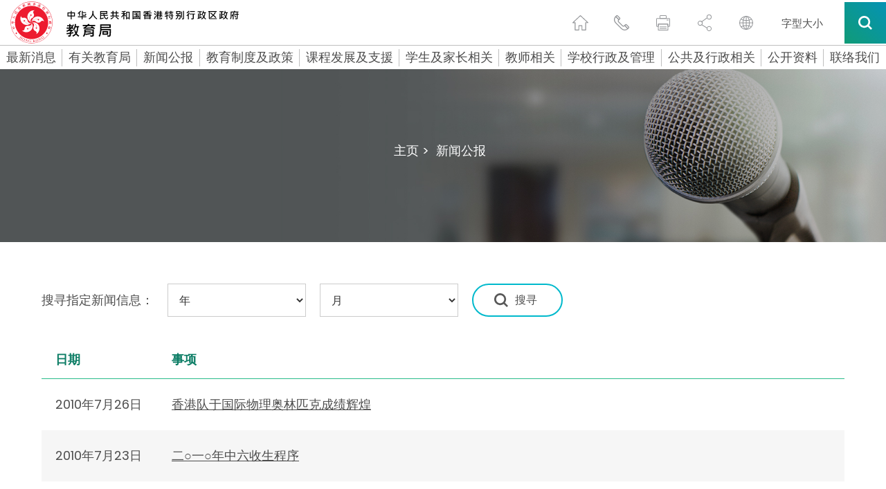

--- FILE ---
content_type: image/svg+xml
request_url: https://www.edb.gov.hk/images/whatsapp.svg
body_size: 110
content:
<svg xmlns="http://www.w3.org/2000/svg" viewBox="0 0 20 20"><defs><style>.cls-1{fill:#939598;}</style></defs><title>whatsapp</title><g id="Layer_2" data-name="Layer 2"><g id="Layer_1-2" data-name="Layer 1"><path class="cls-1" d="M10,20a10.05,10.05,0,0,1-5.31-1.52L.35,19.85.59,19c.26-1,.73-2.67,1-3.62A9.67,9.67,0,0,1,0,10,10,10,0,1,1,10,20ZM4.75,17.49a.92.92,0,0,1,.48.14A8.91,8.91,0,0,0,10,19a9,9,0,1,0-7.55-4.1.88.88,0,0,1,.1.74c-.2.69-.5,1.81-.76,2.72l2.7-.83A1.27,1.27,0,0,1,4.75,17.49Z"/><path class="cls-1" d="M13,15.94a7.58,7.58,0,0,1-1.21-.1h0c-4.29-.64-7-4.85-7.81-7-.89-2.32.77-4.37,1.12-4.75L5.19,4l.18,0a4.28,4.28,0,0,1,.89-.05l.21,0,.12.17A13.13,13.13,0,0,1,7.92,6.77c0,.47-.16.87-1,1.72,0,1.67,4,4.31,4.68,4.38.17,0,.75-.35,1.63-1.65l.15-.22h.26a.92.92,0,0,1,.38.09l.72.45c.43.29,1,.64,1.61,1l.31.18-.07.36A3.28,3.28,0,0,1,13,15.94Zm-7.27-11a3.8,3.8,0,0,0-.81,3.6c.75,1.95,3.18,5.79,7,6.36h0c2.53.38,3.3-.55,3.61-1.63-.52-.31-1-.6-1.31-.82l-.41-.27c-1.26,1.74-2,1.74-2.22,1.74-1,0-5.64-3.08-5.64-5.45a.88.88,0,0,1,.26-.64c.47-.47.73-.8.73-1s-.69-1.4-1-1.95Z"/></g></g></svg>